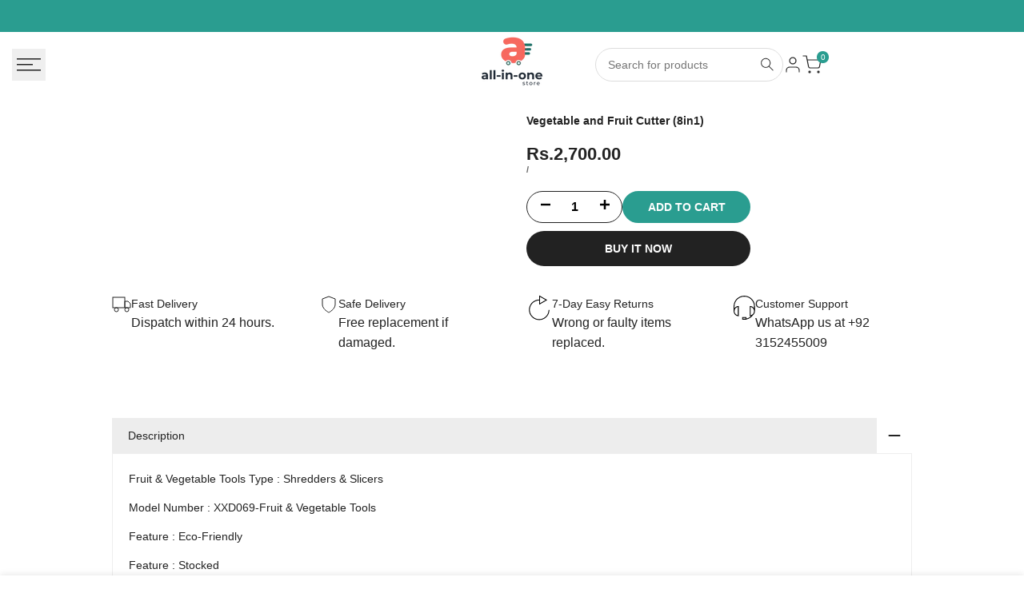

--- FILE ---
content_type: text/css
request_url: https://www.allinonestore.pk/cdn/shop/t/24/assets/hdt-search-form.css?v=63119417212927980101763726303
body_size: 1730
content:
.hdt_predictive-search2 .hdt-dialog-btn__close{display:none}.hdt_predictive-search2 .hdt-cart-show-has-results{z-index:2}.hdt_predictive-search2 [data-results-search]{max-height:65vh;overflow-y:auto}.hdt_predictive-search2:hover .hdt-search-suggests-results,.hdt_predictive-search2:hover .hdt-cart-show-has-results{opacity:1;visibility:visible}.hdt_predictive-search2 .hdt-cart-show-has-results{opacity:0;visibility:hidden}.hdt_predictive-search2 .hdt-view_all{gap:5px;transition:all .3s ease-in}.hdt_predictive-search2 .hdt-view_all:hover{color:rgb(var(--color-accent))}.hdt_predictive-search2 .hdt-viewall-wrap{padding:20px;box-shadow:0 0 10px rgb(var(--color-overlay)/.2);position:relative;z-index:2}.hdt-ratio--custom-pr{--ratio-percent: calc(100% / (var(--aspect-ratiocus1)))}.hdt-drawer-search::part(header){display:flex;justify-content:space-between;align-items:center;min-height:50px;padding-inline-start:20px;border-bottom:1px solid rgb(var(--color-line-border))}.hdt-drawer-search .hdt-search__categories{margin-bottom:20px}.hdt-search__categories select{background-color:transparent;padding-inline-start:13px;padding-inline-end:25px;outline:none;color:rgb(var(--color-input-secondary))}.hdt-drawer-search .hdt-search__categories select,.hdt-drawer-search .hdt-search__categories .hdt-search-input{border:1px solid rgb(var(--color-line-border));height:40px;font-size:13px;outline:0;color:rgb(var(--color-input-secondary));border-radius:var(--radius-input);max-width:100%;width:100%;padding:0 15px}.hdt-drawer-search .hdt-search-inner svg{right:10px;margin:auto}.hdt-drawer-search .hdt-search-sticky{padding:30px 20px;border-bottom:1px solid rgb(var(--color-line-border));position:sticky;top:0;background-color:rgb(var(--color-background));z-index:99}.hdt-drawer-search .hdt-search-inner{border:1px solid rgb(var(--color-line-border));padding-inline-end:15px;border-radius:var(--radius-input)}.hdt-drawer-search .hdt-search-inner:hover,.hdt-drawer-search .hdt-search-inner:focus,.hdt-drawer-search .hdt-search__categories:hover select,.hdt-drawer-search .hdt-search__categories select:focus{border-color:rgb(var(--color-input-secondary))}.hdt-search_form .hdt-search_inner{border:solid 1px rgb(var(--color-line-border));padding:2px;border-radius:var(--radius-input)}.hdt-search_form .hdt-search_input{width:100%;padding-inline-start:15px;padding-inline-end:10px;height:40px;background-color:transparent;border-top-left-radius:var(--radius-input);border-bottom-left-radius:var(--radius-input);border:none;font-size:var(--text-base)}.hdt-search_form .hdt-search_input:focus .hdt-search_form .hdt-search_input:hover{border:none;outline:none}.hdt-search_form .hdt-search_input:focus::placeholder{color:transparent}.hdt-search_form .hdt-search_submit{width:81px;height:40px;background-color:rgb(var(--hdt-btn-bg));color:rgb(var(--hdt-btn-color));border-radius:var(--radius-input)}.hdt-header-border-top{border-top:solid 1px rgb(var(--color-line-border))}.hdt-header-border-bottom{border-bottom:solid 1px rgb(var(--color-line-border))}.hdt-header-border-top_bottom{border-top:solid 1px rgb(var(--color-line-border));border-bottom:solid 1px rgb(var(--color-line-border))}.hdt-header-search_form_short .hdt-search_form .hdt-search_inner{padding:0}.hdt-header-search_form_short .hdt-search_form .hdt-search_submit{padding:0;width:38px;height:38px;background-color:transparent;color:rgb(var(--color-foreground));flex:0 0 auto;border:none}.hdt-header-search_form_short .hdt-search_form .hdt-search_submit svg{width:16px}.hdt_predictive-search .hdt-dialog-btn__close{display:none}.hdt-search-only_pr_true .hdt-mini-search__content>:where(.hdt-search-queries,.hdt-search-collections,.hdt-search-pages){display:none}.hdt-drawer-search .hdt-search-inner .hdt-search-input{border:none;height:38px}.hdt-search-input:focus::placeholder{color:transparent}.hdt-drawer-search .hdt-dialog-drawer__inner{padding:0}.hdt-drawer-search .hdt-dialog-btn__close{padding:0;background-color:transparent;border:none;color:var(--color-link);width:50px;height:50px;display:flex;justify-content:center;align-items:center;cursor:pointer}.hdt-drawer-search .hdt-search-head{text-transform:uppercase}.hdt-drawer-search .hdt-search-content-title{font-weight:var(--font-semibold);color:rgb(var(--color-foreground));padding:10px 20px;border-bottom:1px solid rgb(var(--color-line-border));box-shadow:0 3px 10px rgb(var(--color-line-border))}.hdt_predictive-search .hdt-cart-show-has-results{z-index:20;min-width:280px;background-color:rgb(var(--color-background));box-shadow:0 4px 8px rgb(var(--color-line-border));max-height:60vh;overflow-y:auto}.hdt_predictive-search:has([aria-expanded=false]) .hdt-cart-show-has-results{display:none!important}.hdt-cart-show-has-results:has(.hdt-skeleton_wrap:not(.hdt-hidden))>.hdt-mini-search__content{display:none!important}.hdt-skeleton_wrap,.hdt-mini-search__content{padding:20px 15px}.hdt-skeleton_img{background:#e1e3e4;width:75px;height:100px}.hdt-skeleton_txt1{height:20px;width:100%;background:#e1e3e4;margin-bottom:10px}.hdt-skeleton_txt2{height:15px;width:40%;background:#e1e3e4;margin-bottom:0}.hdt-mini-search__content>div:not(:last-child){margin-bottom:30px}.hdt-mini-search__content .hdt-search-top-title{border-bottom:solid 1px rgb(var(--color-line-border));font-size:var(--text-base);text-transform:uppercase;padding-bottom:10px;margin-bottom:20px}.hdt-mini-search__content .hdt-row-products,.hdt-mini-search__content .hdt-search-list-collections,.hdt-mini-search__content .hdt-search-list-article{gap:20px;display:flex;flex-direction:column}.hdt-search-pages .hdt-search-results-list{gap:8px;display:flex;flex-direction:column}.hdt-search-results-list .hdt-article-title{overflow:hidden;text-overflow:ellipsis;display:-webkit-box;-webkit-line-clamp:2;-webkit-box-orient:vertical;line-height:1.2}.hdt-mini-search__content .hdt-loop-item .hdt-loop-inner{gap:10px;align-items:flex-start}.hdt-mini-search__content .hdt-loop-item .hdt-loop-img{width:80px;min-width:80px}.hdt-mini-search__content .hdt-loop-item .hdt-card-product__info{margin:0}.hdt-mini-search__content .hdt-loop-item .hdt-card-product__title{font-size:var(--text-base);font-weight:var(--font-medium);line-height:var(--font-heading-line-height)}.hdt-mini-search__content :where(.hdt-price-wrapp,.hdt-price){font-size:var(--text-base);font-weight:var(--font-normal)}.hdt-mini-search__content .hdt-show-pr-price-false .hdt-price-wrapp{display:none}.hdt-header-search_form{max-width:600px;margin:0 auto}.hdt-header-search_form .hdt-search_form .hdt-search_submit{min-width:130px}.hdt-header-search_form .hdt-search_form.hdt-search_big_form .hdt-search_submit svg{display:none}.hdt-header-search_form .hdt-search_form.hdt-search_big_form2 .hdt-search_submit{min-width:40px;background-color:transparent;color:rgb(var(--color-link));font-size:0;padding:0;border:none}.hdt-header-search_form .hdt-search_form.hdt-search_big_form2 .hdt-search_submit svg{width:18px}.hdt-menu-sidebar_true .hdt-search_form_true .hdt-site-nav_search{display:none}.hdt-search_form .hdt-search__categories{position:relative}.hdt-header-search_form .hdt-search_form .hdt-search__categories:after{width:1.5px;height:18px;content:"";margin:auto;background-color:rgb(var(--color-line-border));position:absolute;z-index:1;top:0;bottom:0;right:0}.hdt-search-suggests-results{border-radius:var(--radius);position:absolute;top:calc(100% + 5px);right:0;left:0;z-index:1000;width:1600px;height:auto;background-color:rgb(var(--color-background));opacity:0;visibility:hidden;transition:all .1s ease-in-out;max-width:100%;min-width:280px;box-shadow:0 4px 8px rgb(var(--color-line-border));max-height:calc(100vh - var(--header-height) - 20px);overflow-y:auto}.hdt_predictive-search:hover .hdt-search-suggests-results{opacity:1;visibility:visible}.hdt-search-full.hdt-drawer .hdt-dialog-drawer__inner{width:100vw;height:100vh;max-width:100vw}.hdt-search-full.hdt-drawer .hdt-dialog-drawer__header{padding:5.7rem 4rem 4rem;position:relative}.hdt-search-full .hdt-search-head{display:flex;width:100%;justify-content:space-between;align-items:center;gap:2rem}.hdt-search-full .hdt-search-header__form-wrap{margin:0 auto;min-width:69rem;padding:0 1.5rem}.hdt-search-full .hdt-mini-search__frm{display:flex;align-items:center;border:.1rem solid rgb(var(--color-line-border));border-radius:var(--radius-input)}.hdt-search-full .hdt-search__categories{margin-bottom:0;flex:0 0 auto;width:auto}.hdt-search-full .hdt-search__categories select{border:0;max-width:16rem;height:4.8rem;padding-inline-end:30px}.hdt-search-full .hdt-search-inner{flex:1 0 0%;border:0;padding:0}.hdt-search-full .hdt-search-inner .hdt-search-input{height:4.8rem;font-size:16px}.hdt-search-full .hdt-search-line-separate{height:3.2rem;border:.1rem solid rgb(var(--color-line-border));width:.1rem}.hdt-search-full.hdt-drawer-search .hdt-dialog-btn__close{background-color:transparent;border:none;height:30px;width:30px;padding:0;display:inline-flex;align-items:center;justify-content:center;cursor:pointer;color:rgb(var(--color-link));transition:all .3s ease-in!important}.hdt-search-full.hdt-drawer-search .hdt-dialog-btn__close:hover{color:rgb(var(--color-accent))}@media (max-width: 1149px){.hdt-search-full.hdt-drawer-search .hdt-dialog-btn__close{position:absolute;top:15px;right:15px}.dir--rtl .hdt-search-full.hdt-drawer-search .hdt-dialog-btn__close{left:15px;right:auto}}.hdt-search-full .hdt-search-head .close-button-search-full{padding:0;background-color:transparent;border:none;color:var(--color-link);width:3rem;height:3rem;display:flex;justify-content:center;align-items:center;cursor:pointer}.hdt-search-full__quicklink{margin-top:2.5rem;flex-wrap:wrap}.hdt-search-full__quicklink-list>a{text-decoration:underline;padding:0 .75rem}.hdt-search-full__top-title,.hdt-search-full__top-title h6{font-size:var(--text-12xl)}.hdt-search-full__top-title{margin-bottom:4rem}.hdt-search-full-top-title{margin-bottom:4r}.hdt-search-full .hdt-search-content{padding-top:6rem;padding-bottom:6rem}.hdt-predictive-search-full__results-list{margin-bottom:2rem}.hdt-predictive-search-full__results-list li{padding:0 .75rem}.hdt-predictive-search-full__results-list li mark{background-color:transparent;color:rgb(var(--color-foreground))}.hdt-search-full__viewall-pr{border-bottom:.1rem solid rgb(var(--color-foreground));gap:.5rem;transition:all .3s ease-in}.hdt-search-full__viewall-pr:hover{color:rgb(var(--color-accent));border-color:rgb(var(--color-accent))}.hdt-search-full input[type=search i]::-webkit-search-cancel-button{position:relative;z-index:3;-webkit-appearance:none;height:2.2rem;width:2.2rem;margin:0;background-image:url("data:image/svg+xml;utf8,<svg xmlns='http://www.w3.org/2000/svg' width='6' height='6' viewBox='0 0 6 6' fill='none'><path d='M6 0.525L5.475 0L3 2.475L0.525 0L0 0.525L2.475 3L0 5.475L0.525 6L3 3.525L5.475 6L6 5.475L3.525 3L6 0.525Z' fill='currentColor'/></svg>");background-color:rgb(var(--color-foreground) / .1);padding:0;border-radius:var(--radius-full);background-position:center;background-repeat:no-repeat;cursor:pointer}.hdt-search-full input[type=search i]:enabled:read-write:-webkit-any(:focus)~.hdt-mini-search__submit{display:none}.hdt-search-full .hdt-mini-search__submit{position:absolute;top:0;right:0;bottom:0;padding:0;width:40px;border:none;background-color:transparent!important}.dir--rtl .hdt-search-full .hdt-mini-search__submit{left:0;right:auto}.hdt-logo-seach{max-width:95px}.hdt-search-results-list.predictive-search__results-list{display:flex;flex-wrap:wrap;gap:5px 15px}@media (max-width:1149px){.hdt-search-full.hdt-drawer .hdt-dialog-drawer__header{padding:3rem 1.5rem}.hdt-search-full .hdt-search-head{flex-direction:column}.hdt-search-full .hdt-search-head .close-button-search-full{position:absolute;top:1rem;right:1rem}.dir--rtl .hdt-search-full .hdt-search-head .close-button-search-full{left:1rem;right:auto}.hdt-search-full .hdt-search-header__form-wrap{padding:0}.hdt-search-full .hdt-search-content{padding-top:3rem;padding-bottom:3rem}.hdt-search-full__top-title{margin-bottom:2.5rem}.hdt-search-full__top-title,.hdt-search-full__top-title h6{font-size:var(--text-8xl)}}@media (max-width:767px){.hdt-search-full .hdt-search-header__form-wrap{min-width:unset;width:100%}.hdt-search-full__top-title,.hdt-search-full__top-title h6{font-size:var(--text-2xl)}.hdt-search-full__viewall-pr{font-size:var(--text-xl)}.hdt-logo-seach-fullwidth{width:95px}}
/*# sourceMappingURL=/cdn/shop/t/24/assets/hdt-search-form.css.map?v=63119417212927980101763726303 */


--- FILE ---
content_type: text/css
request_url: https://www.allinonestore.pk/cdn/shop/t/24/assets/shipping.css?v=169512859835965758421763726303
body_size: 210
content:
.hdt-shipping .hdt-content-inner{--icon-color: rgb(var(--color-foreground))}.hdt-shipping .hdt-ship-item-wrap{display:flex;gap:20px;align-items:flex-start}.hdt-shipping .hdt-content-align-center .hdt-ship-item-wrap{flex-direction:column;align-items:center;text-align:center;gap:10px}.hdt-shipping .hdt-content-align-right .hdt-ship-item-wrap{flex-direction:row-reverse;text-align:right}.hdt-shipping .hdt-center-content .hdt-ship-item-wrap{align-items:center}.hdt-shipping .hdt-ship-icon{flex:0 0 auto;width:auto}.hdt-shipping .hdt-ship-icon:empty{display:none}.hdt-shipping .hdt-ship-content{flex:1 0 0%;padding-block-end:2px}.hdt-shipping :where(.hdt-icon,svg){width:var(--icon-width,auto);height:auto;fill:currentColor;color:var(--icon-color);z-index:2}.hdt-shipping .hdt-ship-icon{width:var(--width-box, auto);height:var(--width-box, auto);border-radius:var(--radius-box,0);display:flex;align-items:center;justify-content:center;border:var(--border-box,none);position:relative}.hdt-shipping .hdt-ship-item-wrap{background:var(--background-item,transparent);border:var(--border-item,none)}.hdt-shipping .hdt-icon-circle{--border-box: 1px solid var(--icon-color);--radius-box: 9999px}.hdt-shipping .hdt-use-border{--border-item: 1px solid rgb(var(--color-line-border));--background-item: rgb(var(--color-background2))}.hdt-shipping .hdt-use-border .hdt-ship-item-wrap{padding:var(--padding-item,15px)}.hdt-shipping .hdt-space-padding-true.hdt-use-border{--padding-item: 17px 5px}.hdt-shipping .hdt-icon-size-none .hdt-ship-icon{display:none}.hdt-shipping .hdt-icon-size-small{--icon-width: 24px}.hdt-shipping .hdt-icon-size-medium{--icon-width: 36px}.hdt-shipping .hdt-icon-size-large{--icon-width: 48px}.hdt-shipping .hdt-icon-size-small.hdt-icon-circle{--width-box: 60px}.hdt-shipping .hdt-icon-size-medium.hdt-icon-circle{--width-box: 80px}.hdt-shipping .hdt-icon-size-large.hdt-icon-circle{--width-box: 96px}.hdt-shipping .hdt-icon-secondary{--icon-color: rgb(var(--color-foreground2))}.hdt-shipping .hdt-icon-tertiary{--icon-color: rgb(var(--color-tertiary))}.hdt-shipping .hdt-icon-accent{--icon-color: rgb(var(--color-accent))}.hdt-shipping .hdt-shipping-dots{margin:20px auto 0;gap:10px;justify-content:center;align-items:center;--size-dot: 11px;--background-dot: rgb(var(--color-foreground));--opacity-dot: .5;--opacity-dot-active: 1}.hdt-shipping .hdt-shipping-dot{width:var(--size-dot);height:var(--size-dot);background:var(--background-dot);border-radius:var(--radius-dot,0px);opacity:var(--opacity-dot);transition:opacity .3s}.hdt-shipping .hdt-shipping-dot.hdt-scrollsnap-dot__link--active{opacity:var(--opacity-dot-active)}.hdt-shipping .hdt-dot-rounded-true{--radius-dot: 9999px}.hdt-shipping .hdt-dot-secondary{--background-dot: rgb(var(--color-secondary))}.hdt-shipping .hdt-dot-tertiary{--background-dot: rgb(var(--color-tertiary))}.hdt-shipping .hdt-dot-accent{--background-dot: rgb(var(--color-accent))}@media (min-width: 1150px) and (pointer: fine){.hdt-shipping-item:hover .hdt-ship-icon{-webkit-animation:bounceIn .5s ease;-o-animation:bounceIn .5s ease;animation:bounceIn .5s ease}.hdt-icon-circle .hdt-ship-icon:before{content:"";position:absolute;z-index:1;top:8px;left:8px;right:8px;bottom:8px;background-color:var(--icon-color);transition:.3s;transform:scale(0);border-radius:inherit}.hdt-icon-circle .hdt-shipping-item:hover .hdt-ship-icon:before{transform:scale(1)}.hdt-icon-circle .hdt-shipping-item:hover .hdt-ship-icon .hdt-icon{color:rgb(var(--color-background));border-color:rgb(var(--color-background))}}
/*# sourceMappingURL=/cdn/shop/t/24/assets/shipping.css.map?v=169512859835965758421763726303 */


--- FILE ---
content_type: text/css
request_url: https://www.allinonestore.pk/cdn/shop/t/24/assets/hdt-icon-social.css?v=3411410447394945621763726303
body_size: 706
content:
.hdt-socials-demo{margin:50px 0}.hdt-socials-demo .hdt-socials{padding:10px 0}:root{--facebook-cl: rgb(59, 89, 152);--x-cl: rgb(85, 85, 85);--instagram-cl: rgb(224, 53, 102);--threads-cl: rgb(224, 53, 102);--youtube-cl: rgb(205, 32, 31);--tiktok-cl: rgb(254, 44, 85);--pinterest-cl: rgb(203, 32, 39);--tumblr-cl: rgb(55, 69, 92);--vimeo-cl: rgb(26, 183, 234);--snapchat-cl: rgb(255, 221, 0);--whatsapp-cl: rgb(0, 230, 118);--linked_in-cl: rgb(23, 106, 255);--wechat-cl:rgb(26, 173, 24);--reddit-cl:rgb(255, 69, 0);--line-cl:rgb(0, 195, 77);--spotify-cl:rgb(30, 125, 96)}.hdt-socials__list{display:inline-flex;flex-wrap:wrap;gap:1rem calc(var(--space-item)/2)}.hdt-socials__list li.hdt-socials__item{line-height:1}.hdt-socials__list li a{width:var(--width);height:var(--height);transition:all .3s ease;color:rgb(var(--color-foreground))}.hdt-socials__style-default li a{background-color:rgb(var(--color-foreground) / .1)}.hdt-page-type-article :is(.hdt-socials__style-default li a){background-color:rgb(var(--color-foreground));color:rgb(var(--color-background))}.hdt-socials__style-outline li a{border:.1rem solid rgb(var(--color-foreground))}.hdt-socials__style-outline-background li a{background-color:rgb(var(--color-foreground) / .1);border:.1rem solid rgb(var(--color-foreground))}.hdt-socials__list:not(.hdt-socials__style-simple) li a{border-radius:var(--socials-radius)}.hdt-socials__list li a svg{width:var(--width-icon);height:var(--height-icon);fill:currentColor}.hdt-socials__size-small{--width-icon:1.8rem;--height-icon:1.8rem;--width:3.4rem;--height:3.4rem}.hdt-socials__size-medium{--width-icon:2rem;--height-icon:2rem;--width:4rem;--height:4rem}@media (width < 768px){.hdt-socials__size-medium{--width-icon:1.8rem;--height-icon:1.8rem;--width:3.4rem;--height:3.4rem}}.hdt-socials__size-large{--width-icon:3.3rem;--height-icon:3.3rem;--width:5rem;--height:5rem}.hdt-socials__size-header-normal{--width-icon:18px;--height-icon:18px;--width:40px;--height:40px;--spacing-social-item:15px}.hdt-socials__style-simple{--width: auto !important;--height: auto !important;margin-inline-start:-.2rem}.hdt-text-start .hdt-socials__list{justify-content:start}.hdt-text-center .hdt-socials__list{justify-content:center}.hdt-text-end .hdt-socials__list{justify-content:end}.hdt-article-socials-m{margin-top:15px}@media (min-width:768px){.md\:hdt-text-start .hdt-socials__list{justify-content:start}.md\:hdt-text-center .hdt-socials__list{justify-content:center}.md\:hdt-text-end .hdt-socials__list{justify-content:end}}@media (min-width:1150px){.lg\:hdt-text-start .hdt-socials__list{justify-content:start}.lg\:hdt-text-center .hdt-socials__list{justify-content:center}.lg\:hdt-text-end .hdt-socials__list{justify-content:end}}@media (-moz-touch-enabled: 0),(hover: hover) and (min-width: 1150px){.hdt-socials__style-default a.hdt-social-facebook:hover{color:#fff;background-color:var(--facebook-cl)}.hdt-socials__style-default a.hdt-social-x:hover{color:#fff;background-color:var(--x-cl)}.hdt-socials__style-default a.hdt-social-instagram:hover{color:#fff;background:linear-gradient(#8a3ab9,#e95950,#fccc63)}.hdt-socials__style-default a.hdt-social-threads:hover{color:#fff;background:linear-gradient(135deg,#8a3ab9,#e95950,#fccc63)}.hdt-socials__style-default a.hdt-social-youtube:hover{color:#fff;background-color:var(--youtube-cl)}.hdt-socials__style-default a.hdt-social-tiktok:hover{color:#fff;background:linear-gradient(#25f4ee,#000,#fe2c55)}.hdt-socials__style-default a.hdt-social-pinterest:hover{color:#fff;background-color:var(--pinterest-cl)}.hdt-socials__style-default a.hdt-social-tumblr:hover{color:#fff;background-color:var(--tumblr-cl)}.hdt-socials__style-default a.hdt-social-vimeo:hover{color:#fff;background-color:var(--vimeo-cl)}.hdt-socials__style-default a.hdt-social-snapchat:hover{color:#fff;background-color:var(--snapchat-cl)}.hdt-socials__style-default a.hdt-social-whatsapp:hover{color:#fff;background-color:var(--whatsapp-cl)}.hdt-socials__style-default a.hdt-social-linked_in:hover{color:#fff;background-color:var(--linked_in-cl)}.hdt-socials__style-default a.hdt-social-wechat:hover{color:#fff;background-color:var(--wechat-cl)}.hdt-socials__style-default a.hdt-social-reddit:hover{color:#fff;background-color:var(--reddit-cl)}.hdt-socials__style-default a.hdt-social-line:hover{color:#fff;background-color:var(--line-cl)}.hdt-socials__style-default a.hdt-social-spotify:hover{color:#fff;background-color:var(--spotify-cl)}.hdt-socials__style-outline a.hdt-social-facebook:hover{color:var(--facebook-cl);border-color:var(--facebook-cl)}.hdt-socials__style-outline a.hdt-social-x:hover{color:var(--x-cl);border-color:var(--x-cl)}.hdt-socials__style-outline a.hdt-social-instagram:hover{color:var(--instagram-cl);border-color:var(--instagram-cl)}.hdt-socials__style-outline a.hdt-social-threads:hover{color:var(--instagram-cl);border-color:var(--threads-cl)}.hdt-socials__style-outline a.hdt-social-youtube:hover{color:var(--youtube-cl);border-color:var(--youtube-cl)}.hdt-socials__style-outline a.hdt-social-tiktok:hover{color:var(--tiktok-cl);border-color:var(--tiktok-cl)}.hdt-socials__style-outline a.hdt-social-pinterest:hover{color:var(--pinterest-cl);border-color:var(--pinterest-cl)}.hdt-socials__style-outline a.hdt-social-tumblr:hover{color:var(--tumblr-cl);border-color:var(--tumblr-cl)}.hdt-socials__style-outline a.hdt-social-vimeo:hover{color:var(--vimeo-cl);border-color:var(--vimeo-cl)}.hdt-socials__style-outline a.hdt-social-snapchat:hover{color:var(--snapchat-cl);border-color:var(--snapchat-cl)}.hdt-socials__style-outline a.hdt-social-whatsapp:hover{color:var(--whatsapp-cl);border-color:var(--whatsapp-cl)}.hdt-socials__style-outline a.hdt-social-linked_in:hover{color:var(--linked_in-cl);border-color:var(--linked_in-cl)}.hdt-socials__style-outline a.hdt-social-wechat:hover{color:var(--wechat-cl);border-color:var(--wechat-cl)}.hdt-socials__style-outline a.hdt-social-reddit:hover{color:var(--reddit-cl);border-color:var(--reddit-cl)}.hdt-socials__style-outline a.hdt-social-line:hover{color:var(--line-cl);border-color:var(--line-cl)}.hdt-socials__style-outline a.hdt-social-spotify:hover{color:var(--spotify-cl);border-color:var(--spotify-cl)}.hdt-socials__style-outline-background a.hdt-social-facebook:hover{color:#fff;border-color:var(--facebook-cl);background-color:var(--facebook-cl)}.hdt-socials__style-outline-background a.hdt-social-x:hover{color:#fff;border-color:var(--x-cl);background-color:var(--x-cl)}.hdt-socials__style-outline-background a.hdt-social-instagram:hover{color:#fff;border-color:var(--instagram-cl);background-color:var(--instagram-cl)}.hdt-socials__style-outline-background a.hdt-social-threads:hover{color:#fff;border-color:var(--threads-cl);background-color:var(--threads-cl)}.hdt-socials__style-outline-background a.hdt-social-youtube:hover{color:#fff;border-color:var(--youtube-cl);background-color:var(--youtube-cl)}.hdt-socials__style-outline-background a.hdt-social-tiktok:hover{color:#fff;border-color:var(--tiktok-cl);background-color:var(--tiktok-cl)}.hdt-socials__style-outline-background a.hdt-social-pinterest:hover{color:#fff;border-color:var(--pinterest-cl);background-color:var(--pinterest-cl)}.hdt-socials__style-outline-background a.hdt-social-tumblr:hover{color:#fff;border-color:var(--tumblr-cl);background-color:var(--tumblr-cl)}.hdt-socials__style-outline-background a.hdt-social-vimeo:hover{color:#fff;border-color:var(--vimeo-cl);background-color:var(--vimeo-cl)}.hdt-socials__style-outline-background a.hdt-social-snapchat:hover{color:#fff;border-color:var(--snapchat-cl);background-color:var(--snapchat-cl)}.hdt-socials__style-outline-background a.hdt-social-whatsapp:hover{color:#fff;border-color:var(--whatsapp-cl);background-color:var(--whatsapp-cl)}.hdt-socials__style-outline-background a.hdt-social-linked_in:hover{color:#fff;border-color:var(--linked_in-cl);background-color:var(--linked_in-cl)}.hdt-socials__style-outline-background a.hdt-social-wechat:hover{color:#fff;border-color:var(--wechat-cl);background-color:var(--wechat-cl)}.hdt-socials__style-outline-background a.hdt-social-reddit:hover{color:#fff;border-color:var(--reddit-cl);background-color:var(--reddit-cl)}.hdt-socials__style-outline-background a.hdt-social-line:hover{color:#fff;border-color:var(--line-cl);background-color:var(--line-cl)}.hdt-socials__style-outline-background a.hdt-social-spotify:hover{color:#fff;border-color:var(--spotify-cl);background-color:var(--spotify-cl)}.hdt-socials__style-simple a.hdt-social-facebook:hover{color:var(--facebook-cl)}.hdt-socials__style-simple a.hdt-social-x:hover{color:var(--x-cl)}.hdt-socials__style-simple a.hdt-social-instagram:hover{color:var(--instagram-cl)}.hdt-socials__style-simple a.hdt-social-threads:hover{color:var(--threads-cl)}.hdt-socials__style-simple a.hdt-social-youtube:hover{color:var(--youtube-cl)}.hdt-socials__style-simple a.hdt-social-tiktok:hover{color:var(--tiktok-cl)}.hdt-socials__style-simple a.hdt-social-pinterest:hover{color:var(--pinterest-cl)}.hdt-socials__style-simple a.hdt-social-tumblr:hover{color:var(--tumblr-cl)}.hdt-socials__style-simple a.hdt-social-vimeo:hover{color:var(--vimeo-cl)}.hdt-socials__style-simple a.hdt-social-snapchat:hover{color:var(--snapchat-cl)}.hdt-socials__style-simple a.hdt-social-whatsapp:hover{color:var(--whatsapp-cl)}.hdt-socials__style-simple a.hdt-social-linked_in:hover{color:var(--linked_in-cl)}.hdt-socials__style-simple a.hdt-social-wechat:hover{color:var(--wechat-cl)}.hdt-socials__style-simple a.hdt-social-reddit:hover{color:var(--reddit-cl)}.hdt-socials__style-simple a.hdt-social-line:hover{color:var(--line-cl)}.hdt-socials__style-simple a.hdt-social-spotify:hover{color:var(--spotify-cl)}}
/*# sourceMappingURL=/cdn/shop/t/24/assets/hdt-icon-social.css.map?v=3411410447394945621763726303 */
